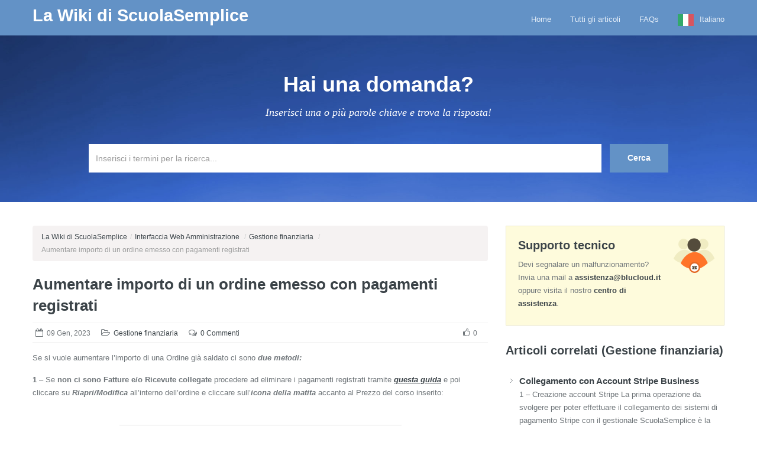

--- FILE ---
content_type: text/html; charset=UTF-8
request_url: https://wiki.scuolasemplice.it/amministrazione/gestione-finanziaria/aumentare-importo-di-un-ordine-emesso-con-pagamenti-registrati/
body_size: 10074
content:
<!doctype html>
<!--[if lt IE 7]> <html class="lt-ie9 lt-ie8 lt-ie7" lang="it-IT"> <![endif]-->
<!--[if IE 7]>    <html class="lt-ie9 lt-ie8" lang="it-IT"> <![endif]-->
<!--[if IE 8]>    <html class="lt-ie9" lang="it-IT"> <![endif]-->
<!--[if gt IE 8]><!--> <html lang="it-IT"> <!--<![endif]-->
<head>
        <!-- META TAGS -->
        <meta charset="UTF-8" />
        <meta name="viewport" content="width=device-width, initial-scale=1.0">

        <!-- Pingback URL -->
        <link rel="pingback" href="https://wiki.scuolasemplice.it/xmlrpc.php" />

        <!-- RSS -->
        <link rel="alternate" type="application/rss+xml" title="La Wiki di ScuolaSemplice" href="https://wiki.scuolasemplice.it/feed/" />
        <link rel="alternate" type="application/atom+xml" title="La Wiki di ScuolaSemplice" href="https://wiki.scuolasemplice.it/feed/atom/" />

        <title>Aumentare importo di un ordine emesso con pagamenti registrati &#8211; La Wiki di ScuolaSemplice</title>
<link rel='dns-prefetch' href='//fonts.googleapis.com' />
<link rel='dns-prefetch' href='//s.w.org' />
<link rel="alternate" type="application/rss+xml" title="La Wiki di ScuolaSemplice &raquo; Feed" href="https://wiki.scuolasemplice.it/feed/" />
<link rel="alternate" type="application/rss+xml" title="La Wiki di ScuolaSemplice &raquo; Feed dei commenti" href="https://wiki.scuolasemplice.it/comments/feed/" />
<link rel="alternate" type="application/rss+xml" title="La Wiki di ScuolaSemplice &raquo; Aumentare importo di un ordine emesso con pagamenti registrati Feed dei commenti" href="https://wiki.scuolasemplice.it/amministrazione/gestione-finanziaria/aumentare-importo-di-un-ordine-emesso-con-pagamenti-registrati/feed/" />
		<script type="text/javascript">
			window._wpemojiSettings = {"baseUrl":"https:\/\/s.w.org\/images\/core\/emoji\/12.0.0-1\/72x72\/","ext":".png","svgUrl":"https:\/\/s.w.org\/images\/core\/emoji\/12.0.0-1\/svg\/","svgExt":".svg","source":{"concatemoji":"https:\/\/wiki.scuolasemplice.it\/wp-includes\/js\/wp-emoji-release.min.js?ver=5.3.20"}};
			!function(e,a,t){var n,r,o,i=a.createElement("canvas"),p=i.getContext&&i.getContext("2d");function s(e,t){var a=String.fromCharCode;p.clearRect(0,0,i.width,i.height),p.fillText(a.apply(this,e),0,0);e=i.toDataURL();return p.clearRect(0,0,i.width,i.height),p.fillText(a.apply(this,t),0,0),e===i.toDataURL()}function c(e){var t=a.createElement("script");t.src=e,t.defer=t.type="text/javascript",a.getElementsByTagName("head")[0].appendChild(t)}for(o=Array("flag","emoji"),t.supports={everything:!0,everythingExceptFlag:!0},r=0;r<o.length;r++)t.supports[o[r]]=function(e){if(!p||!p.fillText)return!1;switch(p.textBaseline="top",p.font="600 32px Arial",e){case"flag":return s([127987,65039,8205,9895,65039],[127987,65039,8203,9895,65039])?!1:!s([55356,56826,55356,56819],[55356,56826,8203,55356,56819])&&!s([55356,57332,56128,56423,56128,56418,56128,56421,56128,56430,56128,56423,56128,56447],[55356,57332,8203,56128,56423,8203,56128,56418,8203,56128,56421,8203,56128,56430,8203,56128,56423,8203,56128,56447]);case"emoji":return!s([55357,56424,55356,57342,8205,55358,56605,8205,55357,56424,55356,57340],[55357,56424,55356,57342,8203,55358,56605,8203,55357,56424,55356,57340])}return!1}(o[r]),t.supports.everything=t.supports.everything&&t.supports[o[r]],"flag"!==o[r]&&(t.supports.everythingExceptFlag=t.supports.everythingExceptFlag&&t.supports[o[r]]);t.supports.everythingExceptFlag=t.supports.everythingExceptFlag&&!t.supports.flag,t.DOMReady=!1,t.readyCallback=function(){t.DOMReady=!0},t.supports.everything||(n=function(){t.readyCallback()},a.addEventListener?(a.addEventListener("DOMContentLoaded",n,!1),e.addEventListener("load",n,!1)):(e.attachEvent("onload",n),a.attachEvent("onreadystatechange",function(){"complete"===a.readyState&&t.readyCallback()})),(n=t.source||{}).concatemoji?c(n.concatemoji):n.wpemoji&&n.twemoji&&(c(n.twemoji),c(n.wpemoji)))}(window,document,window._wpemojiSettings);
		</script>
		<style type="text/css">
img.wp-smiley,
img.emoji {
	display: inline !important;
	border: none !important;
	box-shadow: none !important;
	height: 1em !important;
	width: 1em !important;
	margin: 0 .07em !important;
	vertical-align: -0.1em !important;
	background: none !important;
	padding: 0 !important;
}
</style>
	<link rel='stylesheet' id='pmb_common-css'  href='https://wiki.scuolasemplice.it/wp-content/plugins/print-my-blog/assets/styles/pmb-common.css?ver=1607533700' type='text/css' media='all' />
<link rel='stylesheet' id='wp-block-library-css'  href='https://wiki.scuolasemplice.it/wp-includes/css/dist/block-library/style.min.css?ver=5.3.20' type='text/css' media='all' />
<link rel='stylesheet' id='pmb-select2-css'  href='https://wiki.scuolasemplice.it/wp-content/plugins/print-my-blog/assets/styles/libs/select2.css?ver=4.0.6' type='text/css' media='all' />
<link rel='stylesheet' id='jquery-ui-css'  href='https://ajax.googleapis.com/ajax/libs/jqueryui/1.8/themes/base/jquery-ui.css?ver=1.8' type='text/css' media='all' />
<link rel='stylesheet' id='pmb-setup-page-css'  href='https://wiki.scuolasemplice.it/wp-content/plugins/print-my-blog/assets/styles/setup-page.css?ver=1607533700' type='text/css' media='all' />
<link rel='stylesheet' id='copy-the-code-css'  href='https://wiki.scuolasemplice.it/wp-content/plugins/copy-the-code/assets/css/copy-the-code.css?ver=2.5.0' type='text/css' media='all' />
<link rel='stylesheet' id='next-post-css'  href='https://wiki.scuolasemplice.it/wp-content/plugins/next-post/style/next-post-public.css?ver=5.3.20' type='text/css' media='all' />
<link rel='stylesheet' id='next-post-responsive-css'  href='https://wiki.scuolasemplice.it/wp-content/plugins/next-post/style/next-post-public-responsive.css?ver=5.3.20' type='text/css' media='all' />
<link rel='stylesheet' id='same-category-posts-css'  href='https://wiki.scuolasemplice.it/wp-content/plugins/same-category-posts/same-category-posts.css?ver=5.3.20' type='text/css' media='all' />
<link rel='stylesheet' id='weglot-css-css'  href='https://wiki.scuolasemplice.it/wp-content/plugins/weglot/dist/css/front-css.css?ver=3.9.2' type='text/css' media='' />
<link rel='stylesheet' id='new-flag-css-css'  href='https://wiki.scuolasemplice.it/wp-content/plugins/weglot/app/styles/new-flags.css?ver=3.9.2' type='text/css' media='all' />
<link rel='stylesheet' id='google-fonts-css'  href='//fonts.googleapis.com/css?family=Open%2BSans%3A300italic%2C400italic%2C600italic%2C700italic%2C800italic%2C400%2C300%2C600%2C700%2C800%7CMontserrat%3A400%2C700%7CDroid%2BSerif%3A400%2C700%2C400italic%2C700italic&#038;subset=latin%2Clatin-ext&#038;ver=5.3.20' type='text/css' media='all' />
<link rel='stylesheet' id='font-awesome-css'  href='https://wiki.scuolasemplice.it/wp-content/themes/inspiry-knowledgebase/css/font-awesome/css/font-awesome.min.css?ver=5.3.20' type='text/css' media='all' />
<link rel='stylesheet' id='bootstrap-css'  href='https://wiki.scuolasemplice.it/wp-content/themes/inspiry-knowledgebase/css/bootstrap.css?ver=5.3.20' type='text/css' media='all' />
<link rel='stylesheet' id='main-stylesheet-css'  href='https://wiki.scuolasemplice.it/wp-content/themes/inspiry-knowledgebase/css/main.css?ver=5.3.20' type='text/css' media='all' />
<link rel='stylesheet' id='responsive-stylesheet-css'  href='https://wiki.scuolasemplice.it/wp-content/themes/inspiry-knowledgebase/css/responsive.css?ver=5.3.20' type='text/css' media='all' />
<link rel='stylesheet' id='pretty-photo-css'  href='https://wiki.scuolasemplice.it/wp-content/themes/inspiry-knowledgebase/js/prettyphoto/css/prettyPhoto.css?ver=5.3.20' type='text/css' media='all' />
<link rel='stylesheet' id='blue-skin-css'  href='https://wiki.scuolasemplice.it/wp-content/themes/inspiry-knowledgebase/css/blue-skin.css?ver=5.3.20' type='text/css' media='all' />
<link rel='stylesheet' id='tablepress-default-css'  href='https://wiki.scuolasemplice.it/wp-content/plugins/tablepress/css/default.min.css?ver=1.12' type='text/css' media='all' />
<link rel='stylesheet' id='inspiry-parent-default-css'  href='https://wiki.scuolasemplice.it/wp-content/themes/inspiry-knowledgebase/style.css?ver=5.3.20' type='text/css' media='all' />
<link rel='stylesheet' id='custom-css-css'  href='https://wiki.scuolasemplice.it/wp-content/themes/inspiry-knowledgebase/css/custom.css?ver=5.3.20' type='text/css' media='all' />
<link rel='stylesheet' id='child-default-css'  href='https://wiki.scuolasemplice.it/wp-content/themes/inspiry-knowledgebase-child/style.css?ver=5.3.20' type='text/css' media='all' />
<link rel='stylesheet' id='child-custom-css'  href='https://wiki.scuolasemplice.it/wp-content/themes/inspiry-knowledgebase-child/child-custom.css?ver=5.3.20' type='text/css' media='all' />
<script type='text/javascript' src='https://wiki.scuolasemplice.it/wp-includes/js/jquery/jquery.js?ver=1.12.4-wp'></script>
<script type='text/javascript' src='https://wiki.scuolasemplice.it/wp-includes/js/jquery/jquery-migrate.min.js?ver=1.4.1'></script>
<script type='text/javascript' src='https://wiki.scuolasemplice.it/wp-content/plugins/next-post/script/jquery.nextPost.js?ver=5.3.20'></script>
<script type='text/javascript' src='https://wiki.scuolasemplice.it/wp-content/plugins/weglot/dist/front-js.js?ver=3.9.2'></script>
<link rel='https://api.w.org/' href='https://wiki.scuolasemplice.it/wp-json/' />
<link rel="EditURI" type="application/rsd+xml" title="RSD" href="https://wiki.scuolasemplice.it/xmlrpc.php?rsd" />
<link rel="wlwmanifest" type="application/wlwmanifest+xml" href="https://wiki.scuolasemplice.it/wp-includes/wlwmanifest.xml" /> 
<link rel='prev' title='Accesso Web come Utente o Docente (da segreteria)' href='https://wiki.scuolasemplice.it/docenti/accesso-web-come-utente-o-docente-da-segreteria/' />
<link rel='next' title='Collegamento degli esami ai Piani di Studio' href='https://wiki.scuolasemplice.it/amministrazione/didattica/piani-di-studi/gestione-sessioni-dappello-collegati-ai-piani-di-studio/' />
<meta name="generator" content="WordPress 5.3.20" />
<link rel="canonical" href="https://wiki.scuolasemplice.it/amministrazione/gestione-finanziaria/aumentare-importo-di-un-ordine-emesso-con-pagamenti-registrati/" />
<link rel='shortlink' href='https://wiki.scuolasemplice.it/?p=5559' />
<link rel="alternate" type="application/json+oembed" href="https://wiki.scuolasemplice.it/wp-json/oembed/1.0/embed?url=https%3A%2F%2Fwiki.scuolasemplice.it%2Famministrazione%2Fgestione-finanziaria%2Faumentare-importo-di-un-ordine-emesso-con-pagamenti-registrati%2F" />
<link rel="alternate" type="text/xml+oembed" href="https://wiki.scuolasemplice.it/wp-json/oembed/1.0/embed?url=https%3A%2F%2Fwiki.scuolasemplice.it%2Famministrazione%2Fgestione-finanziaria%2Faumentare-importo-di-un-ordine-emesso-con-pagamenti-registrati%2F&#038;format=xml" />

<link rel="alternate" href="https://wiki.scuolasemplice.it/amministrazione/gestione-finanziaria/aumentare-importo-di-un-ordine-emesso-con-pagamenti-registrati/" hreflang="it"/>
<link rel="alternate" href="https://wiki.scuolasemplice.it/en/amministrazione/gestione-finanziaria/aumentare-importo-di-un-ordine-emesso-con-pagamenti-registrati/" hreflang="en"/>
<link rel="alternate" href="https://wiki.scuolasemplice.it/de/amministrazione/gestione-finanziaria/aumentare-importo-di-un-ordine-emesso-con-pagamenti-registrati/" hreflang="de"/>
                <link rel="shortcut icon" href="/wp-content/uploads/2017/05/icona_16px.png" />
                <!--[if lt IE 9]><script src="http://html5shim.googlecode.com/svn/trunk/html5.js"></script><![endif]--><style type='text/css' id='dynamic-css'>

body{
color:#6f7579;
}

h1, h2, h3, h4, h5, h6, h1 a, h2 a, h3 a, h4 a, h5 a, h6 a{
color:#3b4348;
}

a{
color:#3b4348;
}

a:hover, a:focus, a:active{
color:#395996;
}

</style></head>
<body class="post-template-default single single-post postid-5559 single-format-standard">


        <!-- Start of Header -->
        <div class="header-wrapper">
            <header>
                <div class="container">


                                            <h2 class="logo-heading">
                            <a href="https://wiki.scuolasemplice.it"  title="La Wiki di ScuolaSemplice">
                                La Wiki di ScuolaSemplice                            </a>
                        </h2>
                        <span class="tag-line"></span>
                        

                    <!-- Start of Main Navigation -->
                    <nav class="main-nav">
                        <div class="menu-top-menu-container"><ul id="menu-top-menu" class="clearfix"><li id="menu-item-289" class="menu-item menu-item-type-post_type menu-item-object-page menu-item-home menu-item-289"><a href="https://wiki.scuolasemplice.it/">Home</a></li>
<li id="menu-item-295" class="menu-item menu-item-type-post_type menu-item-object-page current_page_parent menu-item-295"><a href="https://wiki.scuolasemplice.it/articles-list/">Tutti gli articoli</a></li>
<li id="menu-item-272" class="menu-item menu-item-type-post_type menu-item-object-page menu-item-272"><a href="https://wiki.scuolasemplice.it/faqs/">FAQs</a></li>
<li id="menu-item-6671" class="weglot-parent-menu-item weglot-lang menu-item-weglot weglot-language weglot-flags flag-0 it menu-item menu-item-type-custom menu-item-object-custom menu-item-has-children menu-item-6671"><a title="Italiano" href="#weglot_switcher" data-wg-notranslate="true">Italiano</a>
<ul class="sub-menu">
	<li id="menu-item-weglot-6671-en" class="weglot-lang menu-item-weglot weglot-language weglot-flags flag-0 weglot-en en menu-item menu-item-type-custom menu-item-object-custom menu-item-weglot-6671-en"><a title="English" href="https://wiki.scuolasemplice.it/en/amministrazione/gestione-finanziaria/aumentare-importo-di-un-ordine-emesso-con-pagamenti-registrati/?wg-choose-original=false" data-wg-notranslate="true">English</a></li>
	<li id="menu-item-weglot-6671-de" class="weglot-lang menu-item-weglot weglot-language weglot-flags flag-0 weglot-de de menu-item menu-item-type-custom menu-item-object-custom menu-item-weglot-6671-de"><a title="Deutsch" href="https://wiki.scuolasemplice.it/de/amministrazione/gestione-finanziaria/aumentare-importo-di-un-ordine-emesso-con-pagamenti-registrati/?wg-choose-original=false" data-wg-notranslate="true">Deutsch</a></li>
</ul>
</li>
</ul></div>                    </nav>
                    <!-- End of Main Navigation -->

                </div>
            </header>
        </div>
        <!-- End of Header -->

        <!-- Start of Search Wrapper -->
        <div class="search-area-wrapper">
            <div class="search-area container">
                                <h3 class="search-header">Hai una domanda?</h3>
                <p class="search-tag-line">Inserisci una o più parole chiave e trova la risposta!</p>

                <form id="search-form" class="search-form clearfix" method="get" action="https://wiki.scuolasemplice.it/" autocomplete="off">
                    <input class="search-term required" type="text" id="s" name="s" placeholder="Inserisci i termini per la ricerca..." title="Per favore inserisci i termini per ricerca!" />
                    <input class="search-btn" type="submit" value="Cerca" />
                    <div id="search-error-container"></div>
                </form>
            </div>
        </div>
        <!-- End of Search Wrapper -->

<!-- Start of Page Container -->
<div class="page-container">
    <div class="container">
        <div class="row">

            <!-- start of page content -->
            <div class="span8 page-content">

                    <ul class="breadcrumb"><li><a href="https://wiki.scuolasemplice.it">La Wiki di ScuolaSemplice</a><span class="divider">/</span></li><li><a href="https://wiki.scuolasemplice.it/category/amministrazione/">Interfaccia Web Amministrazione</a> <span class="divider">/</span></li><li><a href="https://wiki.scuolasemplice.it/category/amministrazione/gestione-finanziaria/">Gestione finanziaria</a> <span class="divider">/</span></li><li><li class="active">Aumentare importo di un ordine emesso con pagamenti registrati</li></ul>                            <article id="post-5559" class="clearfix post-5559 post type-post status-publish format-standard hentry category-gestione-finanziaria tag-aggiungere-voce-ordine tag-aumentare-costo-ordine tag-aumentare-importo-ordine tag-costo-ordine tag-importo-ordine tag-modificare-costo tag-modificare-costo-ordine tag-modificare-ordine tag-modificare-ordine-pagato tag-modificare-ordine-saldato tag-modificare-pagamenti-ordine tag-ordine-saldato">
                            <h1 class="post-title"><a href="https://wiki.scuolasemplice.it/amministrazione/gestione-finanziaria/aumentare-importo-di-un-ordine-emesso-con-pagamenti-registrati/">Aumentare importo di un ordine emesso con pagamenti registrati</a></h1>

                            <div class="post-meta clearfix">
                                <span class="date"><i class="fa fa-calendar-o"></i>09 Gen, 2023</span>
                                <span class="category"><i class="fa fa-folder-open-o"></i><a href="https://wiki.scuolasemplice.it/category/amministrazione/gestione-finanziaria/">Gestione finanziaria</a></span>
                                                                <span class="comments"><i class="fa fa-comments-o"></i><a href="https://wiki.scuolasemplice.it/amministrazione/gestione-finanziaria/aumentare-importo-di-un-ordine-emesso-con-pagamenti-registrati/#respond">0 Commenti</a></span>
                                                                <span class="like-count"><i class="fa fa-thumbs-o-up"></i>0</a></span>
                            </div><!-- end of post meta -->

                            <p>Se si vuole aumentare l&#8217;importo di una Ordine già saldato ci sono <em><strong>due metodi:</strong></em></p>
<p><strong>1</strong> &#8211; Se <strong>non ci sono Fatture e/o Ricevute collegate</strong> procedere ad eliminare i pagamenti registrati tramite <a href="https://wiki.scuolasemplice.it/amministrazione/gestione-finanziaria/come-si-elimina-un-pagamento-registrato-erroneamente/"><span style="text-decoration: underline;"><em><strong>questa guida</strong></em></span></a> e poi cliccare su<em><strong> Riapri/Modific</strong><strong>a</strong> </em>all&#8217;interno dell&#8217;ordine e cliccare sull&#8217;<em><strong>icona della matita</strong></em> accanto al Prezzo del corso inserito:</p>
<p><img class="size-full wp-image-6037 aligncenter" src="http://wiki.scuolasemplice.it/wp-content/uploads/2023-01-09-15_16_07-Gestione-degli-ordini-_-College-University.png" alt="" width="477" height="146" /></p>
<p>Nel pop-up che si apre<em><strong> inserire il nuovo prezzo</strong></em> e cliccare su <em><strong>Prosegui</strong></em>:</p>
<p><img class="size-full wp-image-6038 aligncenter" src="http://wiki.scuolasemplice.it/wp-content/uploads/2023-01-09-15_18_18-Gestione-degli-ordini-_-College-University.png" alt="" width="577" height="262" /></p>
<p>Infine salvare le modifiche cliccando l&#8217;<em><strong>icona a forma del dischetto verde:</strong></em></p>
<p><img class="size-full wp-image-6039 aligncenter" src="http://wiki.scuolasemplice.it/wp-content/uploads/2023-01-09-15_18_48-Gestione-degli-ordini-_-College-University.png" alt="" width="292" height="111" /></p>
<p>Ora che le modifiche sono state apportate è possibile <em><strong>registrare nuovamente i pagamenti</strong></em> ed eventualmente <a href="https://wiki.scuolasemplice.it/amministrazione/gestione-finanziaria/modifica-del-numero-e-o-dellimporto-delle-rate-di-un-ordine-di-iscrizione/"><em><strong><span style="text-decoration: underline;">modificare l&#8217;importo e la data di scadenza delle rate</span>.</strong></em></a></p>
<p><strong>2</strong> &#8211; Se non è possibile eliminare i pagamenti allora sarà necessario<a href="https://wiki.scuolasemplice.it/amministrazione/gestione-finanziaria/aggiungere-bene-servizio-ad-un-ordine-di-iscrizione-gia-emesso/"><strong><span style="text-decoration: underline;"><em> seguire questa guida</em></span></strong> </a>per aggiungere un Bene/Servizio all&#8217;ordine cosi da aumentare l&#8217;importo dell&#8217;Ordine.</p>
<p><span style="text-decoration: underline;"><em>NB: L&#8217;importo del Bene/Servizio aggiunto deve essere dell&#8217;esatto importo da aumentare in quanto non si potrà modificare in seguito.</em></span></p>
                            </article>

                                                        <div class="like-btn">

                                <form id="like-it-form" action="https://wiki.scuolasemplice.it/wp-admin/admin-ajax.php" method="post" >
                                    <span class="like-it "><i class="fa fa-thumbs-o-up"></i>0</span>
                                    <input type="hidden" name="post_id" value="5559" />
                                    <input type="hidden" name="action" value="like_it" />
                                </form>
                                <span class="tags"><strong>Tags:&nbsp;&nbsp;</strong><a href="https://wiki.scuolasemplice.it/tag/aggiungere-voce-ordine/" rel="tag">aggiungere voce ordine</a>, <a href="https://wiki.scuolasemplice.it/tag/aumentare-costo-ordine/" rel="tag">aumentare costo ordine</a>, <a href="https://wiki.scuolasemplice.it/tag/aumentare-importo-ordine/" rel="tag">aumentare importo ordine</a>, <a href="https://wiki.scuolasemplice.it/tag/costo-ordine/" rel="tag">costo ordine</a>, <a href="https://wiki.scuolasemplice.it/tag/importo-ordine/" rel="tag">importo ordine</a>, <a href="https://wiki.scuolasemplice.it/tag/modificare-costo/" rel="tag">modificare costo</a>, <a href="https://wiki.scuolasemplice.it/tag/modificare-costo-ordine/" rel="tag">modificare costo ordine</a>, <a href="https://wiki.scuolasemplice.it/tag/modificare-ordine/" rel="tag">modificare ordine</a>, <a href="https://wiki.scuolasemplice.it/tag/modificare-ordine-pagato/" rel="tag">modificare ordine pagato</a>, <a href="https://wiki.scuolasemplice.it/tag/modificare-ordine-saldato/" rel="tag">modificare ordine saldato</a>, <a href="https://wiki.scuolasemplice.it/tag/modificare-pagamenti-ordine/" rel="tag">modificare pagamenti ordine</a>, <a href="https://wiki.scuolasemplice.it/tag/ordine-saldato/" rel="tag">ordine saldato</a></span>
                            </div>
                                                        <section id="comments">

	
	
	
	
    
    <div id="respond">

        <h3>Lascia un commento</h3>

        <div class="cancel-comment-reply">
            <a rel="nofollow" id="cancel-comment-reply-link" href="/amministrazione/gestione-finanziaria/aumentare-importo-di-un-ordine-emesso-con-pagamenti-registrati/#respond" style="display:none;">Fai clic qui per annullare la risposta.</a>        </div>

                <p>Devi essere <a href="http://wiki.scuolasemplice.it/area-riservata?redirect_to=https%3A%2F%2Fwiki.scuolasemplice.it%2Famministrazione%2Fgestione-finanziaria%2Faumentare-importo-di-un-ordine-emesso-con-pagamenti-registrati%2F">loggato</a> per lasciare un commento.</p>
            </div>

    
</section><!-- end of comments -->
            </div>
            <!-- end of page content -->

            
                                        <!-- start of sidebar -->
                                        <aside class="span4 page-sidebar">
                                            <section class="widget"><div class="support-widget"><h3 class="title">Supporto tecnico</h3><p class="intro">Devi segnalare un malfunzionamento?
Invia una mail a <a href="assistenza@blucloud.it"><strong>assistenza@blucloud.it</strong></a> oppure visita il nostro <a href="http://blucloudsrl.freshdesk.com" target="_blank"><strong>centro di assistenza</strong></a>.</p></div></section><section class="widget"><ul>
<h3 class="title">Articoli correlati (Gestione finanziaria)</h3><li class="same-category-post-item "><a class="post-title" href="https://wiki.scuolasemplice.it/amministrazione/gestione-finanziaria/collegamento-con-account-stripe-business/" rel="bookmark" title="Permanent Link to Collegamento con Account Stripe Business">Collegamento con Account Stripe Business</a><p>1 – Creazione account Stripe La prima operazione da svolgere per poter effettuare il collegamento dei sistemi di pagamento Stripe con il gestionale ScuolaSemplice è la creazione di un Account Stripe. Per poter creare un account Stripe sarà necessario navigare all&#8217;indirizzo https://dashboard.stripe.com/register e creare un account Business seguendo la procedura <a class="cat-post-excerpt-more" href="https://wiki.scuolasemplice.it/amministrazione/gestione-finanziaria/collegamento-con-account-stripe-business/">leggi di più&#8230;</a></p>
</li><li class="same-category-post-item "><a class="post-title" href="https://wiki.scuolasemplice.it/amministrazione/gestione-finanziaria/modificare-liscritto-beneficiario-di-un-ordine-con-un-suo-tutore/" rel="bookmark" title="Permanent Link to Modificare l&#8217;iscritto beneficiario di un Ordine con un suo Tutore">Modificare l&#8217;iscritto beneficiario di un Ordine con un suo Tutore</a><p>ScuolaSemplice offre la possibilità di modificare l&#8217;utente iscritto di un ordine di iscrizione per un Corso Collettivo, questo permette con facilità di correggere o cambiare in fase successiva alla generazione dell&#8217;ordine l&#8217;utente beneficiario di un Iscrizione. NOTA: Questa procedura permette di cambiare lo Studente iscritto di un ordine solamente con <a class="cat-post-excerpt-more" href="https://wiki.scuolasemplice.it/amministrazione/gestione-finanziaria/modificare-liscritto-beneficiario-di-un-ordine-con-un-suo-tutore/">leggi di più&#8230;</a></p>
</li><li class="same-category-post-item "><a class="post-title" href="https://wiki.scuolasemplice.it/amministrazione/gestione-fiscale/registrare-un-pagamento-dopo-aver-emesso-fattura/" rel="bookmark" title="Permanent Link to Registrare un pagamento dopo aver emesso fattura (da saldare)">Registrare un pagamento dopo aver emesso fattura (da saldare)</a><p>Per registrare un pagamento come saldato, dopo aver emesso la fattura ad esso relativa (quindi come da saldare), navigare su Gestione fiscale →  Fatture / Note di credito. Sulla riga della fattura ancora da saldare, cliccare su Menù  e cliccare sull&#8217;opzione Registra pagamento: Quindi compilare i seguenti campi: Stato*: flaggare <a class="cat-post-excerpt-more" href="https://wiki.scuolasemplice.it/amministrazione/gestione-fiscale/registrare-un-pagamento-dopo-aver-emesso-fattura/">leggi di più&#8230;</a></p>
</li><li class="same-category-post-item "><a class="post-title" href="https://wiki.scuolasemplice.it/amministrazione/gestione-finanziaria/modificare-unordine-discrizione-gia-emesso/" rel="bookmark" title="Permanent Link to Modificare un ordine d&#8217;iscrizione già emesso">Modificare un ordine d&#8217;iscrizione già emesso</a><p>Per cambiare l&#8217;importo di un ordine già emesso, aggiungere beni o servizi o modificare le varie diciture che lo compongono, navigare su Gestione finanziaria → Gestione ordini e cliccare l&#8217;icona &#8220;Gestisci le rate ed i pagamenti&#8220;. Dalla prossima schermata cliccare il pulsante blu Riapri. A questo punto è possibile: Modificare <a class="cat-post-excerpt-more" href="https://wiki.scuolasemplice.it/amministrazione/gestione-finanziaria/modificare-unordine-discrizione-gia-emesso/">leggi di più&#8230;</a></p>
</li><li class="same-category-post-item "><a class="post-title" href="https://wiki.scuolasemplice.it/amministrazione/gestione-finanziaria/inserimento-nella-ricevuta-del-commento-inserito-nel-pagamento/" rel="bookmark" title="Permanent Link to Inserimento nella ricevuta del commento inserito nel pagamento">Inserimento nella ricevuta del commento inserito nel pagamento</a><p>Per fare in modo che i commenti inseriti in fase di registrazione di pagamento vengano riportati nella ricevuta è necessario andare in Gestione Fiscale→ Impostazioni Fiscali: Ed entrare in modifica della Società di interesse: Scorrendo quindi nella sezione relativa alle ricevute, abilitare l&#8217;opzione &#8220;Aggiungere nella ricevuta il commento inserito nella <a class="cat-post-excerpt-more" href="https://wiki.scuolasemplice.it/amministrazione/gestione-finanziaria/inserimento-nella-ricevuta-del-commento-inserito-nel-pagamento/">leggi di più&#8230;</a></p>
</li></ul>
</section><section class="widget"><h3 class="title">Categorie</h3>		<ul>
				<li class="cat-item cat-item-4"><a href="https://wiki.scuolasemplice.it/category/docenti/" title="Guide del sistema dedicate ai docenti della scuola.">Accesso Web Docenti</a>
</li>
	<li class="cat-item cat-item-6"><a href="https://wiki.scuolasemplice.it/category/iscritti/" title="Guide del sistema dedicate agli allievi della scuola.">Accesso Web Iscritti</a>
</li>
	<li class="cat-item cat-item-48"><a href="https://wiki.scuolasemplice.it/category/amministrazione/generale/">Amministrazione</a>
</li>
	<li class="cat-item cat-item-52"><a href="https://wiki.scuolasemplice.it/category/amministrazione/anagrafiche/">Anagrafiche</a>
</li>
	<li class="cat-item cat-item-8"><a href="https://wiki.scuolasemplice.it/category/app-docenti/" title="Guide dedicate all&#039;App per docenti di ScuolaSemplice.">App docenti</a>
</li>
	<li class="cat-item cat-item-43"><a href="https://wiki.scuolasemplice.it/category/app-iscritti/" title="Guide dedicate all&#039;App per gli iscritti della scuola.">App iscritti</a>
</li>
	<li class="cat-item cat-item-1467"><a href="https://wiki.scuolasemplice.it/category/automazioni/">Automazioni</a>
</li>
	<li class="cat-item cat-item-94"><a href="https://wiki.scuolasemplice.it/category/amministrazione/didattica/calendario/" title="Guide del sistema dedicate al calendario dei corsi">Calendario corsi</a>
</li>
	<li class="cat-item cat-item-49"><a href="https://wiki.scuolasemplice.it/category/amministrazione/configurazione/">Configurazione</a>
</li>
	<li class="cat-item cat-item-99"><a href="https://wiki.scuolasemplice.it/category/amministrazione/didattica/corsi-collettivi-lezioni-individuali-carnet/" title="Guide ai Corsi collettivi, lezioni individuali e carnet di lezioni">Corsi collettivi, lezioni individuali e carnet di lezioni</a>
</li>
	<li class="cat-item cat-item-1742"><a href="https://wiki.scuolasemplice.it/category/crm/">CRM &amp; Marketing</a>
</li>
	<li class="cat-item cat-item-53"><a href="https://wiki.scuolasemplice.it/category/amministrazione/didattica/">Didattica</a>
</li>
	<li class="cat-item cat-item-2770"><a href="https://wiki.scuolasemplice.it/category/esportazioni/esportazione-corsi/">Esportazione Corsi</a>
</li>
	<li class="cat-item cat-item-2771"><a href="https://wiki.scuolasemplice.it/category/esportazioni/esportazione-studenti/">Esportazione Studenti</a>
</li>
	<li class="cat-item cat-item-2764"><a href="https://wiki.scuolasemplice.it/category/esportazioni/" title="Articoli relativi alle Esportazioni in ScuolaSemplice">Esportazioni</a>
</li>
	<li class="cat-item cat-item-2265"><a href="https://wiki.scuolasemplice.it/category/estensioni/">Estensioni</a>
</li>
	<li class="cat-item cat-item-1378"><a href="https://wiki.scuolasemplice.it/category/fad/">FAD</a>
</li>
	<li class="cat-item cat-item-51"><a href="https://wiki.scuolasemplice.it/category/amministrazione/gestione-finanziaria/">Gestione finanziaria</a>
</li>
	<li class="cat-item cat-item-50"><a href="https://wiki.scuolasemplice.it/category/amministrazione/gestione-fiscale/">Gestione fiscale</a>
</li>
	<li class="cat-item cat-item-40"><a href="https://wiki.scuolasemplice.it/category/guide-iniziali/" title="Le guide di base per essere operativi in pochi semplici passi.">Guide iniziali</a>
</li>
	<li class="cat-item cat-item-253"><a href="https://wiki.scuolasemplice.it/category/amministrazione/impostazione-generali/">Impostazione generali</a>
</li>
	<li class="cat-item cat-item-199"><a href="https://wiki.scuolasemplice.it/category/amministrazione/configurazione/impostazioni-economiche/">Impostazioni economiche</a>
</li>
	<li class="cat-item cat-item-296"><a href="https://wiki.scuolasemplice.it/category/amministrazione/didattica/inserimento-presenze/">Inserimento presenze</a>
</li>
	<li class="cat-item cat-item-1651"><a href="https://wiki.scuolasemplice.it/category/amministrazione/configurazione/integrazioni/">Integrazioni</a>
</li>
	<li class="cat-item cat-item-3"><a href="https://wiki.scuolasemplice.it/category/amministrazione/" title="Guide dedicate alla segreteria ed all&#039;amministrazione della scuola.">Interfaccia Web Amministrazione</a>
</li>
	<li class="cat-item cat-item-1731"><a href="https://wiki.scuolasemplice.it/category/amministrazione/generale/invio-elenco-messaggi/">Invio/elenco messaggi</a>
</li>
	<li class="cat-item cat-item-178"><a href="https://wiki.scuolasemplice.it/category/amministrazione/iscrizione-studenti/">Iscrizione studenti</a>
</li>
	<li class="cat-item cat-item-1743"><a href="https://wiki.scuolasemplice.it/category/crm/offerte/">Offerte</a>
</li>
	<li class="cat-item cat-item-1815"><a href="https://wiki.scuolasemplice.it/category/amministrazione/didattica/piani-di-studi/">Piani di studi</a>
</li>
	<li class="cat-item cat-item-66"><a href="https://wiki.scuolasemplice.it/category/amministrazione/didattica/pianificazione/" title="Guide del sistema dedicate alla pianificazione del calendario delle lezioni">Pianificazione calendario delle lezioni</a>
</li>
	<li class="cat-item cat-item-1222"><a href="https://wiki.scuolasemplice.it/category/report/">Report</a>
</li>
	<li class="cat-item cat-item-1"><a href="https://wiki.scuolasemplice.it/category/senza-categoria/">Senza categoria</a>
</li>
	<li class="cat-item cat-item-1744"><a href="https://wiki.scuolasemplice.it/category/amministrazione/didattica/valutazioni/">Valutazioni</a>
</li>
		</ul>
			</section>		<section class="widget">		<h3 class="title">Articoli recenti</h3>		<ul>
											<li>
					<a href="https://wiki.scuolasemplice.it/amministrazione/abilitazione-pagamenti-online-tramite-mollie/">Abilitazione pagamenti online tramite Mollie</a>
									</li>
											<li>
					<a href="https://wiki.scuolasemplice.it/amministrazione/configurazione/notifiche-per-quiz-e-sondaggi-personalizzate-nei-corsi/">Notifiche per Quiz e Sondaggi personalizzate nei corsi</a>
									</li>
											<li>
					<a href="https://wiki.scuolasemplice.it/amministrazione/didattica/gestione-videolezioni-allinterno-di-scuolasemplice/">Gestione delle Videolezioni</a>
									</li>
											<li>
					<a href="https://wiki.scuolasemplice.it/crm/gestione-prenotazioni-posti-per-corsi-e-piani-di-studio/">Gestione Prenotazioni Posti per Corsi e Piani di Studio</a>
									</li>
											<li>
					<a href="https://wiki.scuolasemplice.it/amministrazione/didattica/condivisione-corsi-tra-branch-in-un-sistema-con-piu-filiali/">Condivisione corsi tra branch in un sistema con più Filiali</a>
									</li>
					</ul>
		</section>                                        </aside>
                                        <!-- end of sidebar -->
        </div>
    </div>
</div>
<!-- End of Page Container -->


<!-- Start of Footer -->
<footer id="footer-wrapper">
    <div id="footer" class="container">
        <div class="row">

            <div class="span3">
                                            </div>

            <div class="span3">
                                            </div>


            <div class="span3">
                                            </div>


            <div class="span3">
                                            </div>

        </div>
    </div>
    <!-- end of #footer -->

    <!-- Footer Bottom -->
    <div id="footer-bottom-wrapper">
        <div id="footer-bottom" class="container">
            <div class="row">
                <div class="span6">
                    <p class="copyright">
                        BLUCLOUD SRL - P.IVA 02176700512 Copyright © 2020. Tutti i diritti riservati.                    </p>
                </div>
                <div class="span6">
                                            <!-- Social Navigation -->
                        <ul class="social-nav clearfix">
                                                    </ul>
                                        </div>
            </div>
        </div>
    </div>
    <!-- End of Footer Bottom -->

</footer>
<!-- End of Footer -->

<a href="#top" id="scroll-top"></a>

		<script type="text/javascript">
			jQuery(document).ready(function($)
			{
				$(window).load(function() 
				{
					$().nextPost({"nextPost":{"dimension":{"offset":60,"offsetElement":"","position":{"type":"bottom","value":0},"box":{"width":500}},"animation":{"type":"slide","open":{"easing":"easeInOutSine","speed":300},"close":{"easing":"easeInExpo","speed":200}},"responsive":{"width":{"enable":0,"value":0},"height":{"enable":0,"value":0}}},"prevPost":{"dimension":{"offset":70,"offsetElement":"","position":{"type":"bottom","value":0},"box":{"width":500}},"animation":{"type":"slide","open":{"easing":"easeInOutSine","speed":300},"close":{"easing":"easeInExpo","speed":200}},"responsive":{"width":{"enable":0,"value":0},"height":{"enable":0,"value":0}}},"general":{"responsive":{"enable":1}}});
				});
			});
		</script>
<style type="text/css">
.next-post>div
{
	margin-top:20px;
	margin-right:20px;
	margin-bottom:20px;
	margin-left:20px;
}

.next-post
{
	border-top-width:5px;
	border-right-width:0px;
	border-bottom-width:0px;
	border-left-width:0px;
	border-top-color:#49A7ED;
}

.next-post>div h3.next-post-header
{
	color:#CCCCCC;
	font-size:18px;
	font-family:'Tahoma';
}

.next-post>div a.next-post-title,
.next-post>div a.next-post-title:hover
{
	color:#0066CC;
	font-size:16px;
	font-family:'Tahoma';
}

.next-post>div p.next-post-excerpt
{
	color:#888888;
	font-size:13px;
	font-family:'Tahoma';
}
</style>		<div id="next-post" class="next-post">

			<div class="clear-fix">
				<a href="#" class="next-post-close-button"></a>
				<h3 class="next-post-header">Leggi la guida successiva</h3>
				<a href="https://wiki.scuolasemplice.it/automazioni/rinnovo-massivo-delle-iscrizioni-a-pacchetto-di-ore-lezioni-o-mesi/" title="Rinnovo massivo delle iscrizioni a pacchetto di Ore, Lezioni o Mesi" class="next-post-title">
					Rinnovo massivo delle iscrizioni a pacchetto di Ore, Lezioni o Mesi				</a>
				<p class="next-post-excerpt">
					Nel caso si voglia sveltire la procedura di rinnovo dei pacchetti presenti nel gestionale in Gestione Finanziaria → Gestione Rinnovi, è ora possibile farlo cliccando				</p>
			</div>

		</div>		<div id="prev-post" class="next-post">

			<div class="clear-fix">
				<a href="#" class="next-post-close-button"></a>
				<h3 class="next-post-header">Leggi la guida precedente</h3>
				<a href="https://wiki.scuolasemplice.it/amministrazione/generale/invio-elenco-messaggi/programmare-data-ed-ora-dinvio-di-un-messaggio-agli-utenti/" title="Programmare data ed ora d'invio di un messaggio agli utenti" class="next-post-title">
					Programmare data ed ora d'invio di un messaggio agli utenti				</a>
				<p class="next-post-excerpt">
					Oltre che inviare massivamente messaggi agli studenti ScuolaSemplice permette di programmare l'ora degli invii dei messaggi.

In Amministrazione → Invio/Elenco messaggi dopo aver stabilito la tipologia,				</p>
			</div>

		</div>			<script>
				var request = new XMLHttpRequest();
				var url = 'ht' + 'tps:' + '//' + 'cdn-api.weglot.com/' + 'pageviews?api_key=' + 'wg_d0dfe737c0bef75f9d393f96859fcd148';
				var data = JSON.stringify({
						url: location.protocol + '//' + location.host + location.pathname,
						language: document.getElementsByTagName('html')[0].getAttribute('lang'),
						browser_language: (navigator.language || navigator.userLanguage)
					}
				);
				request.open('POST', url , true);
				request.send(data);
			</script>
		<script type='text/javascript'>
/* <![CDATA[ */
var copyTheCode = {"remove_spaces":"1","copy_content_as":"","previewMarkup":"<h2>Hello World<\/h2>","buttonMarkup":"<button class=\"copy-the-code-button\" title=\"\"><\/button>","buttonSvg":"<svg viewBox=\"-21 0 512 512\" xmlns=\"http:\/\/www.w3.org\/2000\/svg\"><path d=\"m186.667969 416c-49.984375 0-90.667969-40.683594-90.667969-90.667969v-218.664062h-37.332031c-32.363281 0-58.667969 26.300781-58.667969 58.664062v288c0 32.363281 26.304688 58.667969 58.667969 58.667969h266.664062c32.363281 0 58.667969-26.304688 58.667969-58.667969v-37.332031zm0 0\"><\/path><path d=\"m469.332031 58.667969c0-32.40625-26.261719-58.667969-58.664062-58.667969h-224c-32.40625 0-58.667969 26.261719-58.667969 58.667969v266.664062c0 32.40625 26.261719 58.667969 58.667969 58.667969h224c32.402343 0 58.664062-26.261719 58.664062-58.667969zm0 0\"><\/path><\/svg>","selectors":[{"selector":"pre","style":"button","button_text":"Copia","button_title":"Copia negli appunti","button_copy_text":"Copiato!","button_position":"inside"}],"selector":"pre","settings":{"selector":"pre","button-text":"Copia","button-title":"Copia negli appunti","button-copy-text":"Copiato!","button-position":"inside"},"string":{"title":"Copia negli appunti","copy":"Copia","copied":"Copiato!"},"image-url":"https:\/\/wiki.scuolasemplice.it\/wp-content\/plugins\/copy-the-code\/\/assets\/images\/copy-1.svg","redirect_url":""};
/* ]]> */
</script>
<script type='text/javascript' src='https://wiki.scuolasemplice.it/wp-content/plugins/copy-the-code/assets/js/copy-the-code.js?ver=2.5.0'></script>
<script type='text/javascript' src='https://wiki.scuolasemplice.it/wp-content/plugins/next-post/script/jquery.easing.js?ver=5.3.20'></script>
<script type='text/javascript' src='https://wiki.scuolasemplice.it/wp-content/themes/inspiry-knowledgebase/js/prettyphoto/jquery.prettyPhoto.js?ver=5.3.20'></script>
<script type='text/javascript' src='https://wiki.scuolasemplice.it/wp-content/themes/inspiry-knowledgebase/js/jquery.validate.min.js?ver=5.3.20'></script>
<script type='text/javascript' src='https://wiki.scuolasemplice.it/wp-includes/js/jquery/jquery.form.min.js?ver=4.2.1'></script>
<script type='text/javascript' src='https://wiki.scuolasemplice.it/wp-content/themes/inspiry-knowledgebase/js/jquery.liveSearch.js?ver=5.3.20'></script>
<script type='text/javascript'>
/* <![CDATA[ */
var localized = {"nav_title":"Menu","home_url":"https:\/\/wiki.scuolasemplice.it\/"};
/* ]]> */
</script>
<script type='text/javascript' src='https://wiki.scuolasemplice.it/wp-content/themes/inspiry-knowledgebase/js/custom.js?ver=5.3.20'></script>
<script type='text/javascript' src='https://wiki.scuolasemplice.it/wp-includes/js/comment-reply.min.js?ver=5.3.20'></script>
<script type='text/javascript' src='https://wiki.scuolasemplice.it/wp-includes/js/wp-embed.min.js?ver=5.3.20'></script>

</body>
</html>
